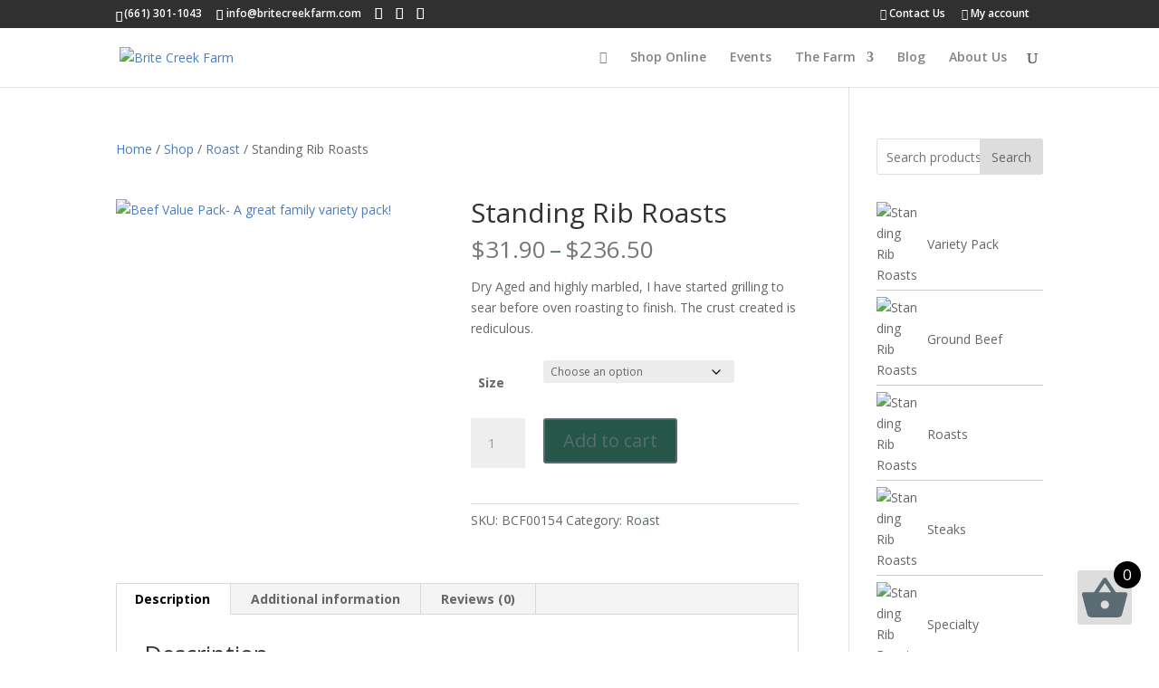

--- FILE ---
content_type: text/css
request_url: https://britecreekfarm.com/wp-content/plugins/smooth-calendar-master/public/css/smooth-calendar-public.css?ver=1.0.0
body_size: 7758
content:
/**
 * All of the CSS for your public-facing functionality should be
 * included in this file.
 */

/* Calendar element */
.smooth-calendar {
	width: 100%;
}

/* Month header */
.smooth-cal__header {
	position: relative;
	padding: 1em;
 	background: #ccc;
 	text-align: center;
 	border: 0 solid #3e8e50;
    border-width: 1px 1px 0 1px;
	color: #255446;
}

/* Month title */
.smooth-cal__month {
	margin: 0 !important;
	text-transform: uppercase;
 	color: #255446;
 	font-weight: bold;
 	font-size: 1.5em;
}

/* Prev/next arrows */
.smooth-cal__prev,
.smooth-cal__next {
	position: absolute;
	top: 50%;
	-webkit-transform: translateY(-50%);
	-moz-transform: translateY(-50%);
	-ms-transform: translateY(-50%);
	transform: translateY(-50%);
	width: 18px;
	height: 4px;
	text-decoration: none;
	border: 0 !important;
	font-size: 0;
	box-shadow: none !important;
}

@media all and (min-width: 500px) {
	.smooth-cal__prev,
	.smooth-cal__next {
		width: 21px;
		height: 4px;
	}
}

@media all and (min-width: 500px) {
	.smooth-cal__prev,
	.smooth-cal__next {
		width: 25px;
		height: 5px;
	}
}

.smooth-cal__prev::before,
.smooth-cal__next::before{
	position: absolute;
	content: "";
	top: 0;
	left: 0;
	width: 51%;
	height: 100%;
	background: #255446;
	-webkit-transform: skew(0deg, 40deg);
	-moz-transform: skew(0deg, 40deg);
	-ms-transform: skew(0deg, 40deg);
	transform: skew(0deg, 40deg);
}

.smooth-cal__prev::after,
.smooth-cal__next::after{
	position: absolute;
	content: "";
	top: 0;
	right: 0;
	width: 50%;
	height: 100%;
	background: #255446;
	-webkit-transform: skew(0deg, -40deg);
	-moz-transform: skew(0deg, -40deg);
	-ms-transform: skew(0deg, -40deg);
	transform: skew(-0deg, -40deg);
}

.smooth-cal__prev {
	left: 16px;
	-webkit-transform: rotate(90deg);
	-moz-transform: rotate(90deg);
	-ms-transform: rotate(90deg);
	transform: rotate(90deg);
}

.smooth-cal__next {
	right: 16px;
	-webkit-transform: rotate(-90deg);
	-moz-transform: rotate(-90deg);
	-ms-transform: rotate(-90deg);
	transform: rotate(-90deg);
}

.smooth-cal__next::before {
	right: 0;
}

.smooth-cal__next::after {
	right: 0;
}

/* Sun - Sat labels */
.smooth-cal__labels {
	margin: 0;
	padding: 0;
	list-style: none;
	border: 0 solid #3e8e50;
}

.smooth-cal__labels li {
	float: left;
	width: 14.286%;
	text-align: center;
	border: 0 solid #3e8e50;
  border-width: 1px 1px 1px 0;
  background: #eee;
  -moz-box-sizing: border-box;
  -webkit-box-sizing: border-box;
  -ms-box-sizing: border-box;
  box-sizing: border-box;
}

.smooth-cal__labels li:first-child {
	border-left: 1px solid #3e8e50;
}

/* Day cells */
.smooth-cal__days {
	margin: 0;
	padding: 0;
	list-style: none;
}

/* Day cell */
.smooth-cal__days li {
	position: relative;
	float: left;
	width: 14.286%;
	height: 3.125em;
	border: 0 solid #3e8e50;
  border-width: 0 1px 1px 0;
  -moz-box-sizing: border-box;
  -webkit-box-sizing: border-box;
  -ms-box-sizing: border-box;
  box-sizing: border-box;
}

@media all and (min-width: 500px) {
	.smooth-cal__days li {
		height: 5.125em;
	}
}

@media all and (min-width: 768px) {
	.smooth-cal__days li {
		height: 8.125em;
	} 	
}

.smooth-cal__days li:nth-child(7n + 1) {
	border-left: 1px solid #3e8e50;
}

.smooth-cal__trigger {
	display: block;
	position: absolute;
	top: 0;
	left: 0;
	width: 100%;
	height: 100%;
	background: #3498db;
	border-bottom: 0 !important;
}

.smooth-cal__trigger::before {
	position: absolute;
	top: 0;
	left: 0;
	content: "";
	z-index: 2;
	width: 100%;
	height: 100%;
}

.smooth-cal__trigger + .smooth-cal__day {
	background: #3498db;
	color: #fff;
}

@media all and (min-width: 768px) {
	.smooth-cal__trigger {
		display: none;
	}

	.smooth-cal__trigger + .smooth-cal__day {
		background: #eee;
		color: inherit;
	}
}

/* Day of month in cell */
.smooth-cal__day {
	position: absolute;
	top: 1px;
	left: 0;
	z-index: 1;
	padding: 5px 10px;
	font-weight: bold;
	font-size: .875em;
	line-height: 1;
	background: #fff;
	text-align: center;
	color: #2c5446;
}

/* Inner container of cell */
.smooth-cal__inner {
	display: none;
	padding: 2.25em .5em 1em;
	font-size: 16px;
	line-height: 1.2;
}

@media all and (min-width: 768px) {
	.smooth-cal__inner {
		display: block;
	}
}

.expanded .smooth-cal__inner {
	display: block;
	position: absolute;
	top: 2.8em;
	z-index: 3;
	width: 15em;
	background: #fff;
	border: 1px solid #000;
}

@media all and (min-width: 500px) {
	.expanded .smooth-cal__inner {
		top: 4.7em;
	}
}

/* First day */
.smooth-cal__days li.expanded:nth-child(7n+1) .smooth-cal__inner {
	left: 0;
}

/* Second day */
.smooth-cal__days li.expanded:nth-child(7n+2) .smooth-cal__inner {
	left: 0;
}

/* Third day */
.smooth-cal__days li.expanded:nth-child(7n+3) .smooth-cal__inner {
	left: -63px;
}

/* Fourth day */
.smooth-cal__days li.expanded:nth-child(7n+4) .smooth-cal__inner {
	left: 50%;
	transform: translateX(-50%);
}

/* Fifth day */
.smooth-cal__days li.expanded:nth-child(7n+5) .smooth-cal__inner {
	right: -63px;
}

/* Sixth day */
.smooth-cal__days li.expanded:nth-child(7n+6) .smooth-cal__inner {
	right: 0;
}

/* Seventh day */
.smooth-cal__days li.expanded:nth-child(7n+7) .smooth-cal__inner {
	right: 0;
}

/* Event row in cell */
.smooth-cal__event {
	position: relative;
	margin: 0 0 1em;
}

.smooth-cal__event:hover .smooth-cal__deets {
	display: block;
}

/* Link inside cell */
.smooth-cal__link {
	font-size: 14px;
	text-decoration: none;
}

@media all and (min-width: 768px) {
	.smooth-cal__link {
		display: block;
		width: 100%;
		overflow: hidden;
		white-space: nowrap;
	}
}

/* Event details tooltip */
.smooth-cal__deets {
	display: none;
	position: absolute;
	z-index: 2;
	bottom: 100%;
	left: 50%;
	-webkit-transform: translateX(-50%);
	-moz-transform: translateX(-50%);
	transform: translateX(-50%);
	width: 20em;
	max-width: 20em;
	padding: 1em;
	background: #fff;
	box-shadow: 0 0 3px rgba(0, 0, 0, .3);
	border: 1px solid #3e8e50;
}

.smooth-cal__deets p {
	margin: 0 0 .75em;
	font-size: 14px;
}

.smooth-cal__event .smooth-cal__deets h4 {
	margin: 0 0 1em;
	font-size: 18px;
}

/* Save to Google Calendar link */
.smooth-cal__save {
	float: left;
	display: block;
	margin: 1.75em 0;
}

.smooth-cal__save::before {
	float: left;
	width: 1.563em;
	height: 1.563em;
	margin: 0 .5em 0 0;
	content: "";
	background: url("[data-uri]");
	background-size: 25px;
}


--- FILE ---
content_type: text/css
request_url: https://britecreekfarm.com/wp-content/themes/Divi-Child/style.css?ver=4.27.4
body_size: 2419
content:
/* 
 Theme Name:     Bare bones for Divi
 Author:         Divi theme examples
 Author URI:     http://www.divithemeexamples.com 
 Template:       Divi
 Version:        1.0 
*/

/* ----------- PUT YOUR CUSTOM CSS BELOW THIS LINE -- DO NOT EDIT ABOVE THIS LINE --------------------------- */
.woocommerce-info {
}

.cat-banner {
    width: 100%;
    padding: 0 25px;
    background-size: cover;
    margin-bottom: 15px;
}

.woocommerce-page button.button, .woocommerce-page button.button.alt, .woocommerce-page a.button, .woocommerce-page a.button.alt{
	color:#fff; border-color: #1D5647;
}

.cat-banner .cat-img {
    background-size: 100% auto !important;
    min-height: 200px;
    box-sizing: border-box;
    width: 30%;
    display: inline-block;
    vertical-align: middle;
}

.cat-banner .cat-name {
    display: inline-block;
    width: 68%;
    margin-left: 2%;
    box-sizing: border-box;
    margin-right: -4px;
    line-height: 1.4em;
    color: #FFF;
    font-size: 22px;
    vertical-align: middle;
}

.toggle-default-handling {
    color: #303030;
    border: 1px #303030 solid;
    border-radius: 5px;
    display: block;
    padding: 8px 10px;
    margin-top: 15px;
    text-align: center;
    max-width: 250px;
}

.toggle-default-handling:hover {
    background-color: #303030;
    color: #fff;
    border: 1px #303030 solid;
    border-radius: 5px;
    display: block;
    padding: 8px 10px;
    text-align: center;
}

.pickup-location-field {
    margin-top: 8px;
}
.woocommerce-notices-wrapper{
    padding: 15px 0;
}
.woocommerce-shipping-destination{ display: none }

.woocommerce-product-search { position:relative; }
.woocommerce-product-search input{
    height: 40px!important;
    margin: 0;
    padding: .7em;
    border: 1px solid #ddd;
    color: #666;
    font-size: 14px;
    line-height: normal!important;
    width: 100%;
    -webkit-border-radius: 3px;
    -moz-border-radius: 3px;
    border-radius: 3px;
}
.woocommerce-product-search button{
    height: 40px!important;
    margin: 0;
    padding: .7em;
    border: 1px solid #ddd;
    color: #666;
    font-size: 14px;
    line-height: normal!important;
    position: absolute;
    top: 0;
    right: 0;
    width: 70px;
    -webkit-border-top-right-radius: 3px;
    -moz-border-radius-topright: 3px;
    border-top-right-radius: 3px;
    -webkit-border-bottom-right-radius: 3px;
    -moz-border-radius-bottomright: 3px;
    border-bottom-right-radius: 3px;
    background-color: #ddd;
}
.select2-container{ margin-bottom: 15px; }
.select2-container--default .select2-selection--single{
    border-color: #000;
}
.select2-container--default .select2-selection--single .select2-selection__placeholder{
    color: #000;
}
.select2-container--default .select2-selection--single .select2-selection__rendered{
    line-height: 45px !important;
}
.select2-container .select2-selection--single{
    height: 45px !important;
}
.select2-container--default .select2-selection--single .select2-selection__arrow{
    height: 43px !important;
}
.select2-container--default .select2-selection--single .select2-selection__arrow b{
    border-color: #000 transparent transparent !important;
}
.select2-dropdown{ border-color: #000  }
.select2-container--default .select2-search--dropdown .select2-search__field{
    -webkit-box-sizing: border-box;
    -moz-box-sizing: border-box;
    box-sizing: border-box;
    border-color: #000;
    padding: 8px;
}
.map-top-wrapper{
    display: flex;
    flex-wrap: wrap;
align-items: stretch}
.gobackmapbutton,
#defaultlocation{ flex: 1; padding: 15px }
.gobackmapbutton { flex: 0 0 180px; padding: 15px }

.category-store-page{  display: inline-block; margin: 0.5% !important; width: 15% !important; box-sizing: border-box  }
.category-store-page a{  color: #fff;  }

.bcf-categories li{  }
.bcf-categories li a{border-bottom: 1px #ccc solid; padding-bottom: 5px; display: block}
.bcf-categories li a:hover{ text-decoration: none; background: #f2f2f2; color: #000}
.bcf-categories li img,
.bcf-categories li span{ display: inline-flex; vertical-align: middle; box-sizing: border-box; }
.bcf-categories li span{ padding: 10px; width: 75%;  }
.bcf-categories li img{ width: 25%;  }


.bigger-txt{ font-size: 1.5em; } 



.woocommerce-info{ background: #1D5647 }
.woocommerce-Price-amount.amount {
	color: #777;/*#CE4D23*/;
}

.et_overlay:before, .et_pb_bg_layout_light .et_pb_more_button, .et_pb_bg_layout_light .et_pb_newsletter_button, .et_pb_bg_layout_light .et_pb_promo_button, .et_pb_bg_layout_light.et_pb_module.et_pb_button, .et_pb_contact_submit, .et_pb_filterable_portfolio .et_pb_portfolio_filters li a.active, .et_pb_filterable_portfolio .et_pb_portofolio_pagination ul li a.active, .et_pb_gallery .et_pb_gallery_pagination ul li a.active, .et_pb_member_social_links a:hover, .et_pb_pricing li a, .et_pb_pricing_table_button, .et_pb_sum {
    color: #8BC13B;
}
.product .related h2{ font-size: 16px !important; }
.jos-categories .products .product-category{ 
	margin:0 !important; 
	width: 100% !important; 
	padding:0 !important;  }
.jos-categories .products .product-category a{ display:block; border-bottom: 1px #eee solid; }
.jos-categories .woocommerce ul.products li.product a img,
.jos-categories .woocommerce ul.products li.product a h2{ 
	display: inline-block; 
	vertical-align: middle; 
}

.jos-categories .woocommerce ul.products li.product a img{
	width: 35% !important; margin-right:2% !important;  
	background: url("http://bcf.josia.net/wp-content/uploads/2018/11/AdobeStock_175586551.jpg");
	background-size: cover;
}

.jos-categories .woocommerce ul.products li.product a h2{ 
	width: 58% !important; 
	box-sizing: border-box;
	margin-right:-4px !important; 
	padding: 10px 2% !important ; 
	font-size: 16px !important;
	line-height:1.2em;
}
mark.count{ background:none; display:none; }
#et_search_icon:hover, #top-menu li.current-menu-ancestor>a, #top-menu li.current-menu-item>a, .bottom-nav li.current-menu-item>a, .comment-reply-link, .entry-summary p.price ins, .et-social-icon a:hover, .et_password_protected_form .et_submit_button, .footer-widget h4, .form-submit .et_pb_button, .mobile_menu_bar:after, .mobile_menu_bar:before, .nav-single a, .posted_in a, .woocommerce #content div.product p.price, .woocommerce #content div.product span.price, .woocommerce #content input.button, .woocommerce #content input.button.alt, .woocommerce #content input.button.alt:hover, .woocommerce #content input.button:hover, .woocommerce #respond input#submit, .woocommerce #respond input#submit.alt, .woocommerce #respond input#submit.alt:hover, .woocommerce #respond input#submit:hover, .woocommerce .star-rating span:before, .woocommerce a.button, .woocommerce a.button.alt, .woocommerce a.button.alt:hover, .woocommerce a.button:hover, .woocommerce button.button, .woocommerce button.button.alt, .woocommerce button.button.alt:hover, .woocommerce div.product p.price, .woocommerce div.product span.price, .woocommerce input.button, .woocommerce input.button.alt, .woocommerce input.button.alt:hover, .woocommerce input.button:hover, .woocommerce-page #content div.product p.price, .woocommerce-page #content div.product span.price, .woocommerce-page #content input.button, .woocommerce-page #content input.button.alt, .woocommerce-page #content input.button.alt:hover, .woocommerce-page #respond input#submit, .woocommerce-page #respond input#submit.alt, .woocommerce-page #respond input#submit.alt:hover, .woocommerce-page #respond input#submit:hover, .woocommerce-page .star-rating span:before, .woocommerce-page a.button, .woocommerce-page a.button.alt, .woocommerce-page a.button.alt:hover, .woocommerce-page a.button:hover, .woocommerce-page button.button, .woocommerce-page button.button.alt, .woocommerce-page button.button.alt:hover, .woocommerce-page button.button:hover, .woocommerce-page div.product p.price, .woocommerce-page div.product span.price, .woocommerce-page input.button, .woocommerce-page input.button.alt, .woocommerce-page input.button.alt:hover, .woocommerce-page input.button:hover, .wp-pagenavi a:hover, .wp-pagenavi span.current{
	color: #1D5647;
}
.woocommerce-info,.woocommerce-message{ background:#1D5647!important }
.woocommerce-info .button,.woocommerce-message .button{ color:#1D5647!important }
/*
 .woocommerce button.button, .woocommerce-page button.button,
.woocommerce-page button.button, .woocommerce-page button.button.alt,
 .woocommerce button.button.alt,
.woocommerce-page a.button, .woocommerce-page a.button.alt{
	background:#1D5647; color:#fff !important;
}
.woocommerce button.button:hover, .woocommerce-page button.button:hover,
.woocommerce-page button.button:hover, .woocommerce-page button.button.alt:hover,
 .woocommerce button.button.alt:hover,
.woocommerce-page a.button:hover, .woocommerce-page a.button.alt:hover{
	 color:#1D5647 !important;
}
*/

.woocommerce-notices-wrapper .woocommerce-error{ background: #9b1c31 !important; }

.post-template-default.single-post #container.two-columns-right .main {
	width: 100%;
}
.post-template-default.single-post #secondary {
	display: none;
}
.post-template-default.single-post .entry-content {
	margin: 0 auto;
}
#map ,#map .et_pb_map {
height: 700px!important;
}

.woocommerce ul.products li.product .price,
.woocommerce ul.products li.product .weight{ display: inline-block; margin-left: 4px; width: 100%; color:#777 }
.woocommerce ul.products li.product .weight{ text-align:right; }

.woocommerce-error{ background-color: #8CC63F !important }

.woocommerce-notice{ display:block; padding: 10px 0 !important; }
.select2-container--default .select2-selection--single .select2-selection__rendered { line-height:38px }
.select2-container .select2-selection--single { height:38px }
.select2-container--default .select2-selection--single .select2-selection__arrow{ height:36px; }
.woocommerce button.button.alt.disabled{
	background: #265647;
}
.thebriteway-list ul li{ margin: 10px 0; }
ul.smooth-cal__days,ul.smooth-cal__labels{ padding: 0px  }
.smooth-cal__days li,.smooth-cal__labels li{ list-style:none;  }
.smooth-cal__link{ display:block; padding: 10px 5px; border-radius: 3px; background: #ffd5aa; white-space: normal!important; color:#793d00; font-family: "open sans",verdanna, arial sans-serif;} .smooth-cal__link:hover{cursor: pointer!important;  }
.bcf-categories{ list-style:none; }
.bcf-categories li{ list-style:none; }
#footer-widgets .footer-widget li:before{
	display: none;
}
#footer-widgets .footer-widget li{ padding-left: 0px; }

footer .bcf-categories li img{ width: 15%; }
footer .bcf-categories li a{ color: #fff; }
footer 	.bcf-categories li a:hover{ background:none; color: #ccc; }
.woo_amc_value .woocommerce-Price-amount.amount{ color: #fff; font-weight: bold }

.et_pb_main_blurb_image { margin-bottom: 5px; }
.product-type-simple.product.outofstock {opacity: 0.5 }
.product.product-type-simple.outofstock  .images:before,
.product.product-type-simple.outofstock  .et_shop_image:before { content: 'out of stock'; background: rgba(128,0,0,0.85); color: #fff; text-align: center; display: block;
    position: absolute;
    width: 100%;
    z-index: 9;    }
.product.instock {   }

@media ( min-width: 981px ) {
    #page-container {
        padding-top: 95px !important;
    }
    .category-store-page a{  color: #ffff;  }

}

@media ( max-width: 768px ) {
    table.shop_table, table.shop_table thead, table.shop_table tbody, table.shop_table th, table.shop_table td, table.shop_table tr, table.shop_table tfoot {
        display: block;
        width: 100%;
    }
    .category-store-page{  display: inline-block; margin: 0.5% !important; width: 32% !important; max-width: 32% !important; box-sizing: border-box  }
}
@media ( min-width: 768px) and (max-width: 1024px ) {
       .category-store-page{  display: inline-block; margin: 0.5% !important; width: 24% !important; max-width: 32% !important; box-sizing: border-box  }
}
@media (max-width: 479px) {
    .woocommerce-page ul.products li.product:nth-child(n) {
        width: 45% !important;
        margin: 0 0 11.5% 0 !important;
    }
}
@media ( min-width: 1024px) and (max-width: 1164px ) {
    .category-store-page a {
        font-size: 12px
    }
}
@media (max-width: 410px ) {
    .category-store-page a{  font-size: 10px }
}


--- FILE ---
content_type: application/x-javascript
request_url: https://britecreekfarm.com/wp-content/plugins/smooth-calendar-master/public/js/smooth-calendar-public.js?ver=1.0.0
body_size: 1466
content:
jQuery(document).ready(function ($) {
	var SmoothCalendar = function () {
		this.init();
		this.events();
	}

	SmoothCalendar.prototype.vars = {
		cal: $('#js-smooth-cal'),
		month: 0,
		year: 0,
		numDays: 0,
		daysList: $('#js-smooth-cal-days'),
		prev: $('#js-smooth-cal-prev'),
		next: $('#js-smooth-cal-next'),
		dateObj: new Date(),
		monthEl: $('#js-smooth-cal-month'),
		yearEl: $('#js-smooth-cal-year'),
		monthNames: ['January', 'February', 'March', 'April', 'May', 'June', 'July', 'August', 'September', 'October', 'November', 'December'
		],
		firstMonthDay: 0,
		leftOverDays: 0,
		single: false
	}

	// Kick things off with current month
	SmoothCalendar.prototype.init = function () {
		var self = this;

		if (this.vars.cal.data('single')) {
			this.vars.single = true;
		}

		// Append 0 to month
		var formatMonth = function (date) {
			if (date.getMonth() < 9) {
				var zeroPrepended = '0' + date.getMonth(),
					addOne = Number(zeroPrepended) + 1;

				return '0' + addOne;
			} else {
				return Number(date.getMonth()) + 1;
			}
		}

		// Get number of days in month
		var daysInMonth = function (month,year) {
			return new Date(year, month, 0).getDate();
		}

		// Number of days in current month
		this.vars.numDays = daysInMonth(this.vars.dateObj.getMonth() + 1, this.vars.dateObj.getFullYear());

		// First day of the month
		this.vars.firstMonthDay = new Date(this.vars.dateObj.getFullYear(), this.vars.dateObj.getMonth(), 1).getDay();

		// Last day of the month
		this.vars.lastMonthDay = new Date(this.vars.dateObj.getFullYear(), this.vars.dateObj.getMonth() + 1, 0).getDay();

		// Leftover days in month
		this.vars.leftOverDays = 6 - this.vars.lastMonthDay;

		// Current month
		this.vars.month = formatMonth(this.vars.dateObj);

		// Current year
		this.vars.year = this.vars.dateObj.getFullYear();

		// Update header month and year
		this.vars.monthEl.text(this.vars.monthNames[this.vars.dateObj.getMonth()]);
		this.vars.yearEl.text(this.vars.year);

		// Build the calendar
		this.buildDays();
	}

	// Watch for month changes
	SmoothCalendar.prototype.events = function () {
		var self = this;

		this.vars.prev.on('click', function (e) {
			e.preventDefault();

			// Subtract a month
			self.vars.dateObj.setMonth(self.vars.dateObj.getMonth() - 1, 1);

			self.init();
		});

		this.vars.next.on('click', function (e) {
			e.preventDefault();

			// Add a month
			self.vars.dateObj.setMonth(self.vars.dateObj.getMonth() + 1, 1);

			self.init();
		});

		// Show events on small screens
		$(document)
			.on('click', function () {
				$('.smooth-cal__days li').removeClass('expanded');
			})
			.on('click', '.smooth-cal__trigger', function (e) {
				e.preventDefault();
				e.stopPropagation();

				if ($(this).parent().hasClass('expanded')) {
					$(this).parent().removeClass('expanded');
					$('.smooth-cal__days li').removeClass('expanded');
				} else {
					$('.smooth-cal__days li').removeClass('expanded');
					$(this).parent().addClass('expanded');
				}
			})
	}

	// Output list items for days in month
	SmoothCalendar.prototype.buildDays = function () {
		// Clear out list
		this.vars.daysList.empty();

		var cellCount = this.vars.numDays + this.vars.firstMonthDay + this.vars.leftOverDays + 1
			excRemaining = this.vars.numDays + this.vars.firstMonthDay + 1;

		// Append 0 to day
		var formatDay = function (date) {
			if (date < 10) {
				return '0' + date;
			} else {
				return date;
			}
		}

		for (var i = 1; i < cellCount; i++) {
			if (i <= this.vars.firstMonthDay) {
				this.vars.daysList.append('<li></li>');
			} else if (i < excRemaining) {
				dateAttr = this.vars.year + '-' + this.vars.month + '-' + formatDay(i - this.vars.firstMonthDay);

				this.vars.daysList.append('<li data-date="' + dateAttr + '"><span class="smooth-cal__day">' + (i - this.vars.firstMonthDay) + '</span><div class="smooth-cal__inner"></div></li>');
			} else {
				this.vars.daysList.append('<li></li>');
			}
		}

		// Fetch data
		this.getData();
	}

	// Fetch the data from the REST API
	SmoothCalendar.prototype.getData = function () {
		var self = this;

		$.ajax({
			url: '/wp-admin/admin-ajax.php',
			processData: true,
      data: $.param({
        action: 'return_events',
        month: self.vars.month,
        year: self.vars.year
      }),
			success: function (data) {
				var result = JSON.parse(data);

				self.updateDom(result);
			}
		});
	}

	// Update the calendar in the DOM
	SmoothCalendar.prototype.updateDom = function (events) {
		var self = this,
			maxChar = 25;

		var truncate = function (text) {
			if (text.length > 25) {
				return text.substring(0, 25) + '...';
			} else {
				return text;
			}
		}

		$.each(events, function (index, event) {
			var title = event.title,
				truncatedTitle = truncate(title),
				date = event.date,
				dateFormatted = event.dateFormatted,
				location = event.location,
				startTime = event.start,
				endTime = event.end,
				description = event.description,
				excerpt = description.substring(0, 100),
				link = event.link,
				matchingItem = self.vars.cal.find('li[data-date="' + date + '"]');

			var buildPopup = function () {
				content = '';

				content += '<div class="smooth-cal__event">';
				content += '<a class="smooth-cal__link" href="#">' + truncatedTitle + '</a>';
				content += '<div class="smooth-cal__deets">';
				content += '<h4>' + title + '</h4>';

				if (dateFormatted) {
					content += '<p><strong>Date: </strong>' + dateFormatted + '</p>';
				}

				if (location) {
					content += '<p><strong>Location: </strong>' + location + '</p>';
				}

				if (startTime) {
					content += '<p><strong>Time: </strong>' + startTime;
				}

				if (endTime) {
					content += ' - ' + endTime + '</p>';
				} else if (startTime) {
					content += '</p>';
				}

				if (description) {
					content += '<p><strong>Description: </strong>' + excerpt + '...</p>';
				}

				if (self.vars.single) {
					content += '<p><a href="' + link + '" class="smooth-cal__btn">More information &raquo;</a></p>';
				}

				content += '</div>';
				content += '</div>';

				return content;
			}

			if (matchingItem.length) {
				if (matchingItem.find('.smooth-cal__trigger').length < 1) {
					matchingItem.prepend('<a href="#" class="smooth-cal__trigger"></a>');
				}

				matchingItem.find('.smooth-cal__inner').append(buildPopup());
			}

		});
	}

	// Initialize only if calendar present
	if ($('#js-smooth-cal').length) {
		new SmoothCalendar();
	}

	$('body').on('click','.smooth-cal__link',function(e){
		e.preventDefault();
	});

});
